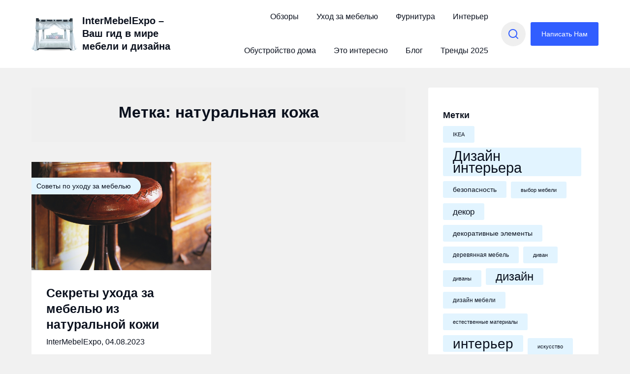

--- FILE ---
content_type: text/html; charset=UTF-8
request_url: https://intermebelexpo.ru/tag/naturalnaya-kozha/
body_size: 16851
content:
<!doctype html>
<html lang="ru-RU">

<head>
	<meta charset="UTF-8">
	<meta name="viewport" content="width=device-width, initial-scale=1">
	<link rel="profile" href="https://gmpg.org/xfn/11">
	    <style>
        #wpadminbar #wp-admin-bar-p404_free_top_button .ab-icon:before {
            content: "\f103";
            color: red;
            top: 2px;
        }
    </style>
<meta name='robots' content='index, follow, max-image-preview:large, max-snippet:-1, max-video-preview:-1' />

	<!-- This site is optimized with the Yoast SEO plugin v24.5 - https://yoast.com/wordpress/plugins/seo/ -->
	<title>Архивы натуральная кожа - InterMebelExpo - Ваш гид в мире мебели и дизайна</title>
	<link rel="canonical" href="https://intermebelexpo.ru/tag/naturalnaya-kozha/" />
	<meta property="og:locale" content="ru_RU" />
	<meta property="og:type" content="article" />
	<meta property="og:title" content="Архивы натуральная кожа - InterMebelExpo - Ваш гид в мире мебели и дизайна" />
	<meta property="og:url" content="https://intermebelexpo.ru/tag/naturalnaya-kozha/" />
	<meta property="og:site_name" content="InterMebelExpo - Ваш гид в мире мебели и дизайна" />
	<meta name="twitter:card" content="summary_large_image" />
	<script type="application/ld+json" class="yoast-schema-graph">{"@context":"https://schema.org","@graph":[{"@type":"CollectionPage","@id":"https://intermebelexpo.ru/tag/naturalnaya-kozha/","url":"https://intermebelexpo.ru/tag/naturalnaya-kozha/","name":"Архивы натуральная кожа - InterMebelExpo - Ваш гид в мире мебели и дизайна","isPartOf":{"@id":"https://intermebelexpo.ru/#website"},"primaryImageOfPage":{"@id":"https://intermebelexpo.ru/tag/naturalnaya-kozha/#primaryimage"},"image":{"@id":"https://intermebelexpo.ru/tag/naturalnaya-kozha/#primaryimage"},"thumbnailUrl":"https://intermebelexpo.ru/wp-content/uploads/2023/08/wro_188.jpg","breadcrumb":{"@id":"https://intermebelexpo.ru/tag/naturalnaya-kozha/#breadcrumb"},"inLanguage":"ru-RU"},{"@type":"ImageObject","inLanguage":"ru-RU","@id":"https://intermebelexpo.ru/tag/naturalnaya-kozha/#primaryimage","url":"https://intermebelexpo.ru/wp-content/uploads/2023/08/wro_188.jpg","contentUrl":"https://intermebelexpo.ru/wp-content/uploads/2023/08/wro_188.jpg","width":1280,"height":850,"caption":"Секреты ухода за мебелью из натуральной кожи"},{"@type":"BreadcrumbList","@id":"https://intermebelexpo.ru/tag/naturalnaya-kozha/#breadcrumb","itemListElement":[{"@type":"ListItem","position":1,"name":"Главная страница","item":"https://intermebelexpo.ru/"},{"@type":"ListItem","position":2,"name":"натуральная кожа"}]},{"@type":"WebSite","@id":"https://intermebelexpo.ru/#website","url":"https://intermebelexpo.ru/","name":"InterMebelExpo - Ваш гид в мире мебели и дизайна","description":"InterMebelexpo - это ваша единая точка доступа к экспертным советам и руководствам по выбору мебели и дизайну интерьера.","publisher":{"@id":"https://intermebelexpo.ru/#/schema/person/2af2196d6fa20e27444a60aa5c6a04e0"},"potentialAction":[{"@type":"SearchAction","target":{"@type":"EntryPoint","urlTemplate":"https://intermebelexpo.ru/?s={search_term_string}"},"query-input":{"@type":"PropertyValueSpecification","valueRequired":true,"valueName":"search_term_string"}}],"inLanguage":"ru-RU"},{"@type":["Person","Organization"],"@id":"https://intermebelexpo.ru/#/schema/person/2af2196d6fa20e27444a60aa5c6a04e0","name":"InterMebelExpo","image":{"@type":"ImageObject","inLanguage":"ru-RU","@id":"https://intermebelexpo.ru/#/schema/person/image/","url":"https://intermebelexpo.ru/wp-content/uploads/2023/07/bed-g9e9b19037_1280.png","contentUrl":"https://intermebelexpo.ru/wp-content/uploads/2023/07/bed-g9e9b19037_1280.png","width":1280,"height":935,"caption":"InterMebelExpo"},"logo":{"@id":"https://intermebelexpo.ru/#/schema/person/image/"},"sameAs":["https://intermebelexpo.ru.a110951.hostnl4.fornex.host"]}]}</script>
	<!-- / Yoast SEO plugin. -->


<style id='wp-img-auto-sizes-contain-inline-css' type='text/css'>
img:is([sizes=auto i],[sizes^="auto," i]){contain-intrinsic-size:3000px 1500px}
/*# sourceURL=wp-img-auto-sizes-contain-inline-css */
</style>
<link rel='stylesheet' id='business-chat-boxed-css' href='https://intermebelexpo.ru/wp-content/themes/business-chat/css/boxed-theme-mode.css?ver=1.0' type='text/css' media='all and (min-width: 600px)' />
<style id='wp-block-library-inline-css' type='text/css'>
:root{--wp-block-synced-color:#7a00df;--wp-block-synced-color--rgb:122,0,223;--wp-bound-block-color:var(--wp-block-synced-color);--wp-editor-canvas-background:#ddd;--wp-admin-theme-color:#007cba;--wp-admin-theme-color--rgb:0,124,186;--wp-admin-theme-color-darker-10:#006ba1;--wp-admin-theme-color-darker-10--rgb:0,107,160.5;--wp-admin-theme-color-darker-20:#005a87;--wp-admin-theme-color-darker-20--rgb:0,90,135;--wp-admin-border-width-focus:2px}@media (min-resolution:192dpi){:root{--wp-admin-border-width-focus:1.5px}}.wp-element-button{cursor:pointer}:root .has-very-light-gray-background-color{background-color:#eee}:root .has-very-dark-gray-background-color{background-color:#313131}:root .has-very-light-gray-color{color:#eee}:root .has-very-dark-gray-color{color:#313131}:root .has-vivid-green-cyan-to-vivid-cyan-blue-gradient-background{background:linear-gradient(135deg,#00d084,#0693e3)}:root .has-purple-crush-gradient-background{background:linear-gradient(135deg,#34e2e4,#4721fb 50%,#ab1dfe)}:root .has-hazy-dawn-gradient-background{background:linear-gradient(135deg,#faaca8,#dad0ec)}:root .has-subdued-olive-gradient-background{background:linear-gradient(135deg,#fafae1,#67a671)}:root .has-atomic-cream-gradient-background{background:linear-gradient(135deg,#fdd79a,#004a59)}:root .has-nightshade-gradient-background{background:linear-gradient(135deg,#330968,#31cdcf)}:root .has-midnight-gradient-background{background:linear-gradient(135deg,#020381,#2874fc)}:root{--wp--preset--font-size--normal:16px;--wp--preset--font-size--huge:42px}.has-regular-font-size{font-size:1em}.has-larger-font-size{font-size:2.625em}.has-normal-font-size{font-size:var(--wp--preset--font-size--normal)}.has-huge-font-size{font-size:var(--wp--preset--font-size--huge)}.has-text-align-center{text-align:center}.has-text-align-left{text-align:left}.has-text-align-right{text-align:right}.has-fit-text{white-space:nowrap!important}#end-resizable-editor-section{display:none}.aligncenter{clear:both}.items-justified-left{justify-content:flex-start}.items-justified-center{justify-content:center}.items-justified-right{justify-content:flex-end}.items-justified-space-between{justify-content:space-between}.screen-reader-text{border:0;clip-path:inset(50%);height:1px;margin:-1px;overflow:hidden;padding:0;position:absolute;width:1px;word-wrap:normal!important}.screen-reader-text:focus{background-color:#ddd;clip-path:none;color:#444;display:block;font-size:1em;height:auto;left:5px;line-height:normal;padding:15px 23px 14px;text-decoration:none;top:5px;width:auto;z-index:100000}html :where(.has-border-color){border-style:solid}html :where([style*=border-top-color]){border-top-style:solid}html :where([style*=border-right-color]){border-right-style:solid}html :where([style*=border-bottom-color]){border-bottom-style:solid}html :where([style*=border-left-color]){border-left-style:solid}html :where([style*=border-width]){border-style:solid}html :where([style*=border-top-width]){border-top-style:solid}html :where([style*=border-right-width]){border-right-style:solid}html :where([style*=border-bottom-width]){border-bottom-style:solid}html :where([style*=border-left-width]){border-left-style:solid}html :where(img[class*=wp-image-]){height:auto;max-width:100%}:where(figure){margin:0 0 1em}html :where(.is-position-sticky){--wp-admin--admin-bar--position-offset:var(--wp-admin--admin-bar--height,0px)}@media screen and (max-width:600px){html :where(.is-position-sticky){--wp-admin--admin-bar--position-offset:0px}}

/*# sourceURL=wp-block-library-inline-css */
</style><style id='wp-block-heading-inline-css' type='text/css'>
h1:where(.wp-block-heading).has-background,h2:where(.wp-block-heading).has-background,h3:where(.wp-block-heading).has-background,h4:where(.wp-block-heading).has-background,h5:where(.wp-block-heading).has-background,h6:where(.wp-block-heading).has-background{padding:1.25em 2.375em}h1.has-text-align-left[style*=writing-mode]:where([style*=vertical-lr]),h1.has-text-align-right[style*=writing-mode]:where([style*=vertical-rl]),h2.has-text-align-left[style*=writing-mode]:where([style*=vertical-lr]),h2.has-text-align-right[style*=writing-mode]:where([style*=vertical-rl]),h3.has-text-align-left[style*=writing-mode]:where([style*=vertical-lr]),h3.has-text-align-right[style*=writing-mode]:where([style*=vertical-rl]),h4.has-text-align-left[style*=writing-mode]:where([style*=vertical-lr]),h4.has-text-align-right[style*=writing-mode]:where([style*=vertical-rl]),h5.has-text-align-left[style*=writing-mode]:where([style*=vertical-lr]),h5.has-text-align-right[style*=writing-mode]:where([style*=vertical-rl]),h6.has-text-align-left[style*=writing-mode]:where([style*=vertical-lr]),h6.has-text-align-right[style*=writing-mode]:where([style*=vertical-rl]){rotate:180deg}
/*# sourceURL=https://intermebelexpo.ru/wp-includes/blocks/heading/style.min.css */
</style>
<style id='wp-block-latest-comments-inline-css' type='text/css'>
ol.wp-block-latest-comments{box-sizing:border-box;margin-left:0}:where(.wp-block-latest-comments:not([style*=line-height] .wp-block-latest-comments__comment)){line-height:1.1}:where(.wp-block-latest-comments:not([style*=line-height] .wp-block-latest-comments__comment-excerpt p)){line-height:1.8}.has-dates :where(.wp-block-latest-comments:not([style*=line-height])),.has-excerpts :where(.wp-block-latest-comments:not([style*=line-height])){line-height:1.5}.wp-block-latest-comments .wp-block-latest-comments{padding-left:0}.wp-block-latest-comments__comment{list-style:none;margin-bottom:1em}.has-avatars .wp-block-latest-comments__comment{list-style:none;min-height:2.25em}.has-avatars .wp-block-latest-comments__comment .wp-block-latest-comments__comment-excerpt,.has-avatars .wp-block-latest-comments__comment .wp-block-latest-comments__comment-meta{margin-left:3.25em}.wp-block-latest-comments__comment-excerpt p{font-size:.875em;margin:.36em 0 1.4em}.wp-block-latest-comments__comment-date{display:block;font-size:.75em}.wp-block-latest-comments .avatar,.wp-block-latest-comments__comment-avatar{border-radius:1.5em;display:block;float:left;height:2.5em;margin-right:.75em;width:2.5em}.wp-block-latest-comments[class*=-font-size] a,.wp-block-latest-comments[style*=font-size] a{font-size:inherit}
/*# sourceURL=https://intermebelexpo.ru/wp-includes/blocks/latest-comments/style.min.css */
</style>
<style id='wp-block-latest-posts-inline-css' type='text/css'>
.wp-block-latest-posts{box-sizing:border-box}.wp-block-latest-posts.alignleft{margin-right:2em}.wp-block-latest-posts.alignright{margin-left:2em}.wp-block-latest-posts.wp-block-latest-posts__list{list-style:none}.wp-block-latest-posts.wp-block-latest-posts__list li{clear:both;overflow-wrap:break-word}.wp-block-latest-posts.is-grid{display:flex;flex-wrap:wrap}.wp-block-latest-posts.is-grid li{margin:0 1.25em 1.25em 0;width:100%}@media (min-width:600px){.wp-block-latest-posts.columns-2 li{width:calc(50% - .625em)}.wp-block-latest-posts.columns-2 li:nth-child(2n){margin-right:0}.wp-block-latest-posts.columns-3 li{width:calc(33.33333% - .83333em)}.wp-block-latest-posts.columns-3 li:nth-child(3n){margin-right:0}.wp-block-latest-posts.columns-4 li{width:calc(25% - .9375em)}.wp-block-latest-posts.columns-4 li:nth-child(4n){margin-right:0}.wp-block-latest-posts.columns-5 li{width:calc(20% - 1em)}.wp-block-latest-posts.columns-5 li:nth-child(5n){margin-right:0}.wp-block-latest-posts.columns-6 li{width:calc(16.66667% - 1.04167em)}.wp-block-latest-posts.columns-6 li:nth-child(6n){margin-right:0}}:root :where(.wp-block-latest-posts.is-grid){padding:0}:root :where(.wp-block-latest-posts.wp-block-latest-posts__list){padding-left:0}.wp-block-latest-posts__post-author,.wp-block-latest-posts__post-date{display:block;font-size:.8125em}.wp-block-latest-posts__post-excerpt,.wp-block-latest-posts__post-full-content{margin-bottom:1em;margin-top:.5em}.wp-block-latest-posts__featured-image a{display:inline-block}.wp-block-latest-posts__featured-image img{height:auto;max-width:100%;width:auto}.wp-block-latest-posts__featured-image.alignleft{float:left;margin-right:1em}.wp-block-latest-posts__featured-image.alignright{float:right;margin-left:1em}.wp-block-latest-posts__featured-image.aligncenter{margin-bottom:1em;text-align:center}
/*# sourceURL=https://intermebelexpo.ru/wp-includes/blocks/latest-posts/style.min.css */
</style>
<style id='wp-block-search-inline-css' type='text/css'>
.wp-block-search__button{margin-left:10px;word-break:normal}.wp-block-search__button.has-icon{line-height:0}.wp-block-search__button svg{height:1.25em;min-height:24px;min-width:24px;width:1.25em;fill:currentColor;vertical-align:text-bottom}:where(.wp-block-search__button){border:1px solid #ccc;padding:6px 10px}.wp-block-search__inside-wrapper{display:flex;flex:auto;flex-wrap:nowrap;max-width:100%}.wp-block-search__label{width:100%}.wp-block-search.wp-block-search__button-only .wp-block-search__button{box-sizing:border-box;display:flex;flex-shrink:0;justify-content:center;margin-left:0;max-width:100%}.wp-block-search.wp-block-search__button-only .wp-block-search__inside-wrapper{min-width:0!important;transition-property:width}.wp-block-search.wp-block-search__button-only .wp-block-search__input{flex-basis:100%;transition-duration:.3s}.wp-block-search.wp-block-search__button-only.wp-block-search__searchfield-hidden,.wp-block-search.wp-block-search__button-only.wp-block-search__searchfield-hidden .wp-block-search__inside-wrapper{overflow:hidden}.wp-block-search.wp-block-search__button-only.wp-block-search__searchfield-hidden .wp-block-search__input{border-left-width:0!important;border-right-width:0!important;flex-basis:0;flex-grow:0;margin:0;min-width:0!important;padding-left:0!important;padding-right:0!important;width:0!important}:where(.wp-block-search__input){appearance:none;border:1px solid #949494;flex-grow:1;font-family:inherit;font-size:inherit;font-style:inherit;font-weight:inherit;letter-spacing:inherit;line-height:inherit;margin-left:0;margin-right:0;min-width:3rem;padding:8px;text-decoration:unset!important;text-transform:inherit}:where(.wp-block-search__button-inside .wp-block-search__inside-wrapper){background-color:#fff;border:1px solid #949494;box-sizing:border-box;padding:4px}:where(.wp-block-search__button-inside .wp-block-search__inside-wrapper) .wp-block-search__input{border:none;border-radius:0;padding:0 4px}:where(.wp-block-search__button-inside .wp-block-search__inside-wrapper) .wp-block-search__input:focus{outline:none}:where(.wp-block-search__button-inside .wp-block-search__inside-wrapper) :where(.wp-block-search__button){padding:4px 8px}.wp-block-search.aligncenter .wp-block-search__inside-wrapper{margin:auto}.wp-block[data-align=right] .wp-block-search.wp-block-search__button-only .wp-block-search__inside-wrapper{float:right}
/*# sourceURL=https://intermebelexpo.ru/wp-includes/blocks/search/style.min.css */
</style>
<style id='wp-block-group-inline-css' type='text/css'>
.wp-block-group{box-sizing:border-box}:where(.wp-block-group.wp-block-group-is-layout-constrained){position:relative}
/*# sourceURL=https://intermebelexpo.ru/wp-includes/blocks/group/style.min.css */
</style>
<style id='global-styles-inline-css' type='text/css'>
:root{--wp--preset--aspect-ratio--square: 1;--wp--preset--aspect-ratio--4-3: 4/3;--wp--preset--aspect-ratio--3-4: 3/4;--wp--preset--aspect-ratio--3-2: 3/2;--wp--preset--aspect-ratio--2-3: 2/3;--wp--preset--aspect-ratio--16-9: 16/9;--wp--preset--aspect-ratio--9-16: 9/16;--wp--preset--color--black: #000000;--wp--preset--color--cyan-bluish-gray: #abb8c3;--wp--preset--color--white: #ffffff;--wp--preset--color--pale-pink: #f78da7;--wp--preset--color--vivid-red: #cf2e2e;--wp--preset--color--luminous-vivid-orange: #ff6900;--wp--preset--color--luminous-vivid-amber: #fcb900;--wp--preset--color--light-green-cyan: #7bdcb5;--wp--preset--color--vivid-green-cyan: #00d084;--wp--preset--color--pale-cyan-blue: #8ed1fc;--wp--preset--color--vivid-cyan-blue: #0693e3;--wp--preset--color--vivid-purple: #9b51e0;--wp--preset--gradient--vivid-cyan-blue-to-vivid-purple: linear-gradient(135deg,rgb(6,147,227) 0%,rgb(155,81,224) 100%);--wp--preset--gradient--light-green-cyan-to-vivid-green-cyan: linear-gradient(135deg,rgb(122,220,180) 0%,rgb(0,208,130) 100%);--wp--preset--gradient--luminous-vivid-amber-to-luminous-vivid-orange: linear-gradient(135deg,rgb(252,185,0) 0%,rgb(255,105,0) 100%);--wp--preset--gradient--luminous-vivid-orange-to-vivid-red: linear-gradient(135deg,rgb(255,105,0) 0%,rgb(207,46,46) 100%);--wp--preset--gradient--very-light-gray-to-cyan-bluish-gray: linear-gradient(135deg,rgb(238,238,238) 0%,rgb(169,184,195) 100%);--wp--preset--gradient--cool-to-warm-spectrum: linear-gradient(135deg,rgb(74,234,220) 0%,rgb(151,120,209) 20%,rgb(207,42,186) 40%,rgb(238,44,130) 60%,rgb(251,105,98) 80%,rgb(254,248,76) 100%);--wp--preset--gradient--blush-light-purple: linear-gradient(135deg,rgb(255,206,236) 0%,rgb(152,150,240) 100%);--wp--preset--gradient--blush-bordeaux: linear-gradient(135deg,rgb(254,205,165) 0%,rgb(254,45,45) 50%,rgb(107,0,62) 100%);--wp--preset--gradient--luminous-dusk: linear-gradient(135deg,rgb(255,203,112) 0%,rgb(199,81,192) 50%,rgb(65,88,208) 100%);--wp--preset--gradient--pale-ocean: linear-gradient(135deg,rgb(255,245,203) 0%,rgb(182,227,212) 50%,rgb(51,167,181) 100%);--wp--preset--gradient--electric-grass: linear-gradient(135deg,rgb(202,248,128) 0%,rgb(113,206,126) 100%);--wp--preset--gradient--midnight: linear-gradient(135deg,rgb(2,3,129) 0%,rgb(40,116,252) 100%);--wp--preset--font-size--small: 13px;--wp--preset--font-size--medium: 20px;--wp--preset--font-size--large: 36px;--wp--preset--font-size--x-large: 42px;--wp--preset--spacing--20: 0.44rem;--wp--preset--spacing--30: 0.67rem;--wp--preset--spacing--40: 1rem;--wp--preset--spacing--50: 1.5rem;--wp--preset--spacing--60: 2.25rem;--wp--preset--spacing--70: 3.38rem;--wp--preset--spacing--80: 5.06rem;--wp--preset--shadow--natural: 6px 6px 9px rgba(0, 0, 0, 0.2);--wp--preset--shadow--deep: 12px 12px 50px rgba(0, 0, 0, 0.4);--wp--preset--shadow--sharp: 6px 6px 0px rgba(0, 0, 0, 0.2);--wp--preset--shadow--outlined: 6px 6px 0px -3px rgb(255, 255, 255), 6px 6px rgb(0, 0, 0);--wp--preset--shadow--crisp: 6px 6px 0px rgb(0, 0, 0);}:where(.is-layout-flex){gap: 0.5em;}:where(.is-layout-grid){gap: 0.5em;}body .is-layout-flex{display: flex;}.is-layout-flex{flex-wrap: wrap;align-items: center;}.is-layout-flex > :is(*, div){margin: 0;}body .is-layout-grid{display: grid;}.is-layout-grid > :is(*, div){margin: 0;}:where(.wp-block-columns.is-layout-flex){gap: 2em;}:where(.wp-block-columns.is-layout-grid){gap: 2em;}:where(.wp-block-post-template.is-layout-flex){gap: 1.25em;}:where(.wp-block-post-template.is-layout-grid){gap: 1.25em;}.has-black-color{color: var(--wp--preset--color--black) !important;}.has-cyan-bluish-gray-color{color: var(--wp--preset--color--cyan-bluish-gray) !important;}.has-white-color{color: var(--wp--preset--color--white) !important;}.has-pale-pink-color{color: var(--wp--preset--color--pale-pink) !important;}.has-vivid-red-color{color: var(--wp--preset--color--vivid-red) !important;}.has-luminous-vivid-orange-color{color: var(--wp--preset--color--luminous-vivid-orange) !important;}.has-luminous-vivid-amber-color{color: var(--wp--preset--color--luminous-vivid-amber) !important;}.has-light-green-cyan-color{color: var(--wp--preset--color--light-green-cyan) !important;}.has-vivid-green-cyan-color{color: var(--wp--preset--color--vivid-green-cyan) !important;}.has-pale-cyan-blue-color{color: var(--wp--preset--color--pale-cyan-blue) !important;}.has-vivid-cyan-blue-color{color: var(--wp--preset--color--vivid-cyan-blue) !important;}.has-vivid-purple-color{color: var(--wp--preset--color--vivid-purple) !important;}.has-black-background-color{background-color: var(--wp--preset--color--black) !important;}.has-cyan-bluish-gray-background-color{background-color: var(--wp--preset--color--cyan-bluish-gray) !important;}.has-white-background-color{background-color: var(--wp--preset--color--white) !important;}.has-pale-pink-background-color{background-color: var(--wp--preset--color--pale-pink) !important;}.has-vivid-red-background-color{background-color: var(--wp--preset--color--vivid-red) !important;}.has-luminous-vivid-orange-background-color{background-color: var(--wp--preset--color--luminous-vivid-orange) !important;}.has-luminous-vivid-amber-background-color{background-color: var(--wp--preset--color--luminous-vivid-amber) !important;}.has-light-green-cyan-background-color{background-color: var(--wp--preset--color--light-green-cyan) !important;}.has-vivid-green-cyan-background-color{background-color: var(--wp--preset--color--vivid-green-cyan) !important;}.has-pale-cyan-blue-background-color{background-color: var(--wp--preset--color--pale-cyan-blue) !important;}.has-vivid-cyan-blue-background-color{background-color: var(--wp--preset--color--vivid-cyan-blue) !important;}.has-vivid-purple-background-color{background-color: var(--wp--preset--color--vivid-purple) !important;}.has-black-border-color{border-color: var(--wp--preset--color--black) !important;}.has-cyan-bluish-gray-border-color{border-color: var(--wp--preset--color--cyan-bluish-gray) !important;}.has-white-border-color{border-color: var(--wp--preset--color--white) !important;}.has-pale-pink-border-color{border-color: var(--wp--preset--color--pale-pink) !important;}.has-vivid-red-border-color{border-color: var(--wp--preset--color--vivid-red) !important;}.has-luminous-vivid-orange-border-color{border-color: var(--wp--preset--color--luminous-vivid-orange) !important;}.has-luminous-vivid-amber-border-color{border-color: var(--wp--preset--color--luminous-vivid-amber) !important;}.has-light-green-cyan-border-color{border-color: var(--wp--preset--color--light-green-cyan) !important;}.has-vivid-green-cyan-border-color{border-color: var(--wp--preset--color--vivid-green-cyan) !important;}.has-pale-cyan-blue-border-color{border-color: var(--wp--preset--color--pale-cyan-blue) !important;}.has-vivid-cyan-blue-border-color{border-color: var(--wp--preset--color--vivid-cyan-blue) !important;}.has-vivid-purple-border-color{border-color: var(--wp--preset--color--vivid-purple) !important;}.has-vivid-cyan-blue-to-vivid-purple-gradient-background{background: var(--wp--preset--gradient--vivid-cyan-blue-to-vivid-purple) !important;}.has-light-green-cyan-to-vivid-green-cyan-gradient-background{background: var(--wp--preset--gradient--light-green-cyan-to-vivid-green-cyan) !important;}.has-luminous-vivid-amber-to-luminous-vivid-orange-gradient-background{background: var(--wp--preset--gradient--luminous-vivid-amber-to-luminous-vivid-orange) !important;}.has-luminous-vivid-orange-to-vivid-red-gradient-background{background: var(--wp--preset--gradient--luminous-vivid-orange-to-vivid-red) !important;}.has-very-light-gray-to-cyan-bluish-gray-gradient-background{background: var(--wp--preset--gradient--very-light-gray-to-cyan-bluish-gray) !important;}.has-cool-to-warm-spectrum-gradient-background{background: var(--wp--preset--gradient--cool-to-warm-spectrum) !important;}.has-blush-light-purple-gradient-background{background: var(--wp--preset--gradient--blush-light-purple) !important;}.has-blush-bordeaux-gradient-background{background: var(--wp--preset--gradient--blush-bordeaux) !important;}.has-luminous-dusk-gradient-background{background: var(--wp--preset--gradient--luminous-dusk) !important;}.has-pale-ocean-gradient-background{background: var(--wp--preset--gradient--pale-ocean) !important;}.has-electric-grass-gradient-background{background: var(--wp--preset--gradient--electric-grass) !important;}.has-midnight-gradient-background{background: var(--wp--preset--gradient--midnight) !important;}.has-small-font-size{font-size: var(--wp--preset--font-size--small) !important;}.has-medium-font-size{font-size: var(--wp--preset--font-size--medium) !important;}.has-large-font-size{font-size: var(--wp--preset--font-size--large) !important;}.has-x-large-font-size{font-size: var(--wp--preset--font-size--x-large) !important;}
/*# sourceURL=global-styles-inline-css */
</style>

<style id='classic-theme-styles-inline-css' type='text/css'>
/*! This file is auto-generated */
.wp-block-button__link{color:#fff;background-color:#32373c;border-radius:9999px;box-shadow:none;text-decoration:none;padding:calc(.667em + 2px) calc(1.333em + 2px);font-size:1.125em}.wp-block-file__button{background:#32373c;color:#fff;text-decoration:none}
/*# sourceURL=/wp-includes/css/classic-themes.min.css */
</style>
<link rel='stylesheet' id='ez-toc-css' href='https://intermebelexpo.ru/wp-content/plugins/easy-table-of-contents/assets/css/screen.min.css?ver=2.0.72' type='text/css' media='all' />
<style id='ez-toc-inline-css' type='text/css'>
div#ez-toc-container .ez-toc-title {font-size: 120%;}div#ez-toc-container .ez-toc-title {font-weight: 500;}div#ez-toc-container ul li {font-size: 95%;}div#ez-toc-container ul li {font-weight: 500;}div#ez-toc-container nav ul ul li {font-size: 90%;}
.ez-toc-container-direction {direction: ltr;}.ez-toc-counter ul{counter-reset: item ;}.ez-toc-counter nav ul li a::before {content: counters(item, '.', decimal) '. ';display: inline-block;counter-increment: item;flex-grow: 0;flex-shrink: 0;margin-right: .2em; float: left; }.ez-toc-widget-direction {direction: ltr;}.ez-toc-widget-container ul{counter-reset: item ;}.ez-toc-widget-container nav ul li a::before {content: counters(item, '.', decimal) '. ';display: inline-block;counter-increment: item;flex-grow: 0;flex-shrink: 0;margin-right: .2em; float: left; }
/*# sourceURL=ez-toc-inline-css */
</style>
<link rel='stylesheet' id='writers-edge-parent-style-css' href='https://intermebelexpo.ru/wp-content/themes/business-chat/style.css?ver=140c9a969e03ac86b85308e643027a8f' type='text/css' media='all' />
<link rel='stylesheet' id='writers-edge-fonts-css' href='https://intermebelexpo.ru/wp-content/fonts/3a4821030be875b01090370f3f0d77c6.css?ver=1.0' type='text/css' media='all' />
<link rel='stylesheet' id='business-chat-font-awesome-css' href='https://intermebelexpo.ru/wp-content/themes/business-chat/css/font-awesome.min.css?ver=140c9a969e03ac86b85308e643027a8f' type='text/css' media='all' />
<link rel='stylesheet' id='business-chat-style-css' href='https://intermebelexpo.ru/wp-content/themes/writers-edge/style.css?ver=140c9a969e03ac86b85308e643027a8f' type='text/css' media='all' />
<link rel='stylesheet' id='business-chat-fonts-css' href='https://intermebelexpo.ru/wp-content/fonts/0fedd3153790428f2efbf505365d44c2.css?ver=1.0' type='text/css' media='all' />
<script type="text/javascript" src="https://intermebelexpo.ru/wp-includes/js/jquery/jquery.min.js?ver=3.7.1" id="jquery-core-js"></script>
<script type="text/javascript" src="https://intermebelexpo.ru/wp-includes/js/jquery/jquery-migrate.min.js?ver=3.4.1" id="jquery-migrate-js"></script>
<script type="text/javascript" src="https://intermebelexpo.ru/wp-content/themes/business-chat/js/lib/colcade.js?ver=1.0" id="business-chat-colcade-masonry-js"></script>
<script type="text/javascript" src="https://intermebelexpo.ru/wp-content/plugins/wp-yandex-metrika/assets/YmEc.min.js?ver=1.2.1" id="wp-yandex-metrika_YmEc-js"></script>
<script type="text/javascript" id="wp-yandex-metrika_YmEc-js-after">
/* <![CDATA[ */
window.tmpwpym={datalayername:'DataLayer',counters:JSON.parse('[{"number":"94528865","webvisor":0}]'),targets:JSON.parse('[]')};
//# sourceURL=wp-yandex-metrika_YmEc-js-after
/* ]]> */
</script>
<script type="text/javascript" src="https://intermebelexpo.ru/wp-content/plugins/wp-yandex-metrika/assets/frontend.min.js?ver=1.2.1" id="wp-yandex-metrika_frontend-js"></script>
<meta name="verification" content="f612c7d25f5690ad41496fcfdbf8d1" />		<style type="text/css">
						/** If button or search enabled */

			@media screen and (min-width: 1024px) {
				.wc-nav-content {
					display: -webkit-box;
					display: -ms-flexbox;
					display: flex;
					-webkit-box-pack: center;
					-ms-flex-pack: center;
					justify-content: center;
				}
			}

			.logo-container {
				max-width: 25%;
			}

			.center-main-menu {
				max-width: 75%;
			}

			.header-content-button-container {
				display: -webkit-box;
				display: -ms-flexbox;
				display: flex;
				-webkit-box-align: center;
				-ms-flex-align: center;
				align-items: center;
				margin-left: 10px;
			}

			.header-content-button-container a {
				padding: 12px 22px;
				white-space: nowrap;
				-webkit-box-ordinal-group: 4;
				-ms-flex-order: 3;
				order: 3;
				margin-left: 10px;
			}

			.navigation-layout-search-bar-wrapper {
				position: relative;
			}

			.header-content-button-container .navigation-layout-search-button {
				-webkit-box-align: center;
				-ms-flex-align: center;
				align-items: center;
				border-radius: 50%;
				display: -webkit-box;
				display: -ms-flexbox;
				display: flex;
				height: 50px;
				width: 50px;
				padding: 15px;
				-webkit-box-pack: center;
				-ms-flex-pack: center;
				justify-content: center;
				text-decoration: none;
				-webkit-transition: color .15s linear, background-color .15s linear, -webkit-box-shadow .15s linear, -webkit-transform .15s linear;
				transition: color .15s linear, background-color .15s linear, -webkit-box-shadow .15s linear, -webkit-transform .15s linear;
				-o-transition: color .15s linear, background-color .15s linear, box-shadow .15s linear, transform .15s linear;
				transition: color .15s linear, background-color .15s linear, box-shadow .15s linear, transform .15s linear;
				transition: color .15s linear, background-color .15s linear, box-shadow .15s linear, transform .15s linear, -webkit-box-shadow .15s linear, -webkit-transform .15s linear;
				background: var(--business-chat-light-2);
			}

			.header-content-button-container .navigation-layout-search-button svg {
				width: 100%;
				height: 100%;
			}

			.header-content-button-container .navigation-layout-search-button svg g {
				fill: var(--business-chat-primary);
			}


			.navigation-layout-search-bar-wrapper .navigation-layout-search-bar-input {
				position: absolute;
				right: 100%;
				height: 100%;
				-webkit-transition: visibility 0.1s, opacity 0.1s linear;
				-o-transition: visibility 0.1s, opacity 0.1s linear;
				transition: visibility 0.1s, opacity 0.1s linear;
				visibility: hidden;
				border: 2px solid var(--business-chat-primary);
				opacity: 0;

			}

			.navigation-layout-search-bar-wrapper .navigation-layout-search-bar-input.spbnl-search-bar-active {
				visibility: visible;
				opacity: 1;
			}

			@media screen and (max-width: 1023px) {
				.top-nav-wrapper .content-wrap .header-content-container {
					display: block;
				}

				.header-content-button-container {
					width: 100%;
					-ms-flex-wrap: wrap;
					flex-wrap: wrap;
					margin: 0 0 20px;
					display: -webkit-inline-box;
					display: -ms-inline-flexbox;
					display: inline-flex;
				}

				.header-content-button-container a {
					margin-left: 0px;
					margin-top: 20px;
				}

				.header-content-button-container form {
					display: none;
				}

				.center-main-menu {
					max-width: 100%;
				}
			}


			/** */
			
			/**  */
			.custom-logo-link img {
				width: auto;
				max-height: 200px;
			}

			.add-blog-to-sidebar .all-blog-articles .blogposts-list {
				width: 100%;
				max-width: 100%;
			}

			.all-blog-articles article h2.entry-title {
				font-size: var(--font-secondary-large);
			}

			.business-chat-colcade-column {
				-webkit-box-flex: 1;
				-webkit-flex-grow: 1;
				-ms-flex-positive: 1;
				flex-grow: 1;
				margin-right: 2%;
			}

			.business-chat-colcade-column.business-chat-colcade-last {
				margin-right: 0;
			}

			.business-chat-colcade-column {
				max-width: 48%;
			}


			.all-blog-articles article h2.entry-title {
				font-size: var(--font-secondary-extra);
			}

			@media (max-width: 700px) {
				.all-blog-articles article h2.entry-title {
					font-size: var(--font-secondary-large);
				}
			}

			@media screen and (max-width: 800px) {
				.business-chat-colcade-column {
					max-width: 100%;
					margin-right: 0;
				}

				.business-chat-colcade-column:not(.business-chat-colcade-first) {
					display: none !important;
				}

				.business-chat-colcade-column.business-chat-colcade-first {
					display: block !important;
				}
			}

			.blogposts-list .featured-thumbnail {
				height: 220px;
				background-size: cover;
				background-position: center;
			}

			.related-posts-posts .blogposts-list .featured-thumbnail {
				height: 220px;
			}

			.featured-thumbnail-cropped {
				height: 320px;
			}

			@media screen and (max-width: 1024px) {
				.featured-thumbnail-cropped {
					height: 300px;
				}
			}

			
			/** COLOR SCHEME & LAYOUT VARIABLES **/
			:root {
				--business-chat-logo-height: 200px;			}

			/**  **/
		</style>

        <!-- Yandex.Metrica counter -->
        <script type="text/javascript">
            (function (m, e, t, r, i, k, a) {
                m[i] = m[i] || function () {
                    (m[i].a = m[i].a || []).push(arguments)
                };
                m[i].l = 1 * new Date();
                k = e.createElement(t), a = e.getElementsByTagName(t)[0], k.async = 1, k.src = r, a.parentNode.insertBefore(k, a)
            })

            (window, document, "script", "https://mc.yandex.ru/metrika/tag.js", "ym");

            ym("94528865", "init", {
                clickmap: true,
                trackLinks: true,
                accurateTrackBounce: true,
                webvisor: false,
                ecommerce: "DataLayer",
                params: {
                    __ym: {
                        "ymCmsPlugin": {
                            "cms": "wordpress",
                            "cmsVersion":"6.9",
                            "pluginVersion": "1.2.1",
                            "ymCmsRip": "1798860650"
                        }
                    }
                }
            });
        </script>
        <!-- /Yandex.Metrica counter -->
        <link rel="icon" href="https://intermebelexpo.ru/wp-content/uploads/2023/07/cropped-night-table-gf6c7eb644_1280-32x32.png" sizes="32x32" />
<link rel="icon" href="https://intermebelexpo.ru/wp-content/uploads/2023/07/cropped-night-table-gf6c7eb644_1280-192x192.png" sizes="192x192" />
<link rel="apple-touch-icon" href="https://intermebelexpo.ru/wp-content/uploads/2023/07/cropped-night-table-gf6c7eb644_1280-180x180.png" />
<meta name="msapplication-TileImage" content="https://intermebelexpo.ru/wp-content/uploads/2023/07/cropped-night-table-gf6c7eb644_1280-270x270.png" />
</head>

<body data-rsssl=1 class="archive tag tag-naturalnaya-kozha tag-635 wp-custom-logo wp-theme-business-chat wp-child-theme-writers-edge hfeed masthead-fixed">
		<a class="skip-link screen-reader-text" href="#content">Skip to content</a>

	<header id="masthead" class="sheader site-header clearfix">
		        <nav id="primary-site-navigation" class="primary-menu main-navigation clearfix">
                    <a href="#" class="nav-pull smenu-hide toggle-mobile-menu menu-toggle" aria-expanded="false">
                            <img src="https://intermebelexpo.ru/wp-content/uploads/2023/07/bed-g9e9b19037_1280.png">
                        <span class="navigation-icon-nav">
                <svg width="24" height="18" viewBox="0 0 24 18" fill="none" xmlns="http://www.w3.org/2000/svg">
                    <path d="M1.33301 1H22.6663" stroke="#2D2D2D" stroke-width="2" stroke-linecap="round" stroke-linejoin="round" />
                    <path d="M1.33301 9H22.6663" stroke="#2D2D2D" stroke-width="2" stroke-linecap="round" stroke-linejoin="round" />
                    <path d="M1.33301 17H22.6663" stroke="#2D2D2D" stroke-width="2" stroke-linecap="round" stroke-linejoin="round" />
                </svg>
            </span>
        </a>
            <div class="top-nav-wrapper">
                <div class="content-wrap">
                    <div class="header-content-container">
                        <div class="logo-container">
                                                            <div class="logo-container-img-wrapper">
                                
                                                                    <a href="https://intermebelexpo.ru/" class="custom-logo-link" rel="home"><img width="1280" height="935" src="https://intermebelexpo.ru/wp-content/uploads/2023/07/bed-g9e9b19037_1280.png" class="custom-logo" alt="InterMebelExpo &#8211; Ваш гид в мире мебели и дизайна" decoding="async" fetchpriority="high" srcset="https://intermebelexpo.ru/wp-content/uploads/2023/07/bed-g9e9b19037_1280.png 1280w, https://intermebelexpo.ru/wp-content/uploads/2023/07/bed-g9e9b19037_1280-300x219.png 300w, https://intermebelexpo.ru/wp-content/uploads/2023/07/bed-g9e9b19037_1280-1024x748.png 1024w, https://intermebelexpo.ru/wp-content/uploads/2023/07/bed-g9e9b19037_1280-768x561.png 768w, https://intermebelexpo.ru/wp-content/uploads/2023/07/bed-g9e9b19037_1280-850x621.png 850w" sizes="(max-width: 1280px) 100vw, 1280px" /></a>                                

                                                                    <div class="logo-container-img-wrapper-text">
                                    
                                    <a class="logofont site-title" href="https://intermebelexpo.ru/" rel="home">InterMebelExpo &#8211; Ваш гид в мире мебели и дизайна</a>
                                                                        
                                                                        </div>
                                </div>
                                                    </div>

                                <div class="center-main-menu">
                            <div class="menu-main-container"><ul id="primary-menu" class="pmenu"><li id="menu-item-92" class="menu-item menu-item-type-taxonomy menu-item-object-category menu-item-92"><a href="https://intermebelexpo.ru/obzory/">Обзоры</a></li>
<li id="menu-item-87" class="menu-item menu-item-type-taxonomy menu-item-object-category menu-item-87"><a href="https://intermebelexpo.ru/sovety-po-ukhodu-za-mebelyu/">Уход за мебелью</a></li>
<li id="menu-item-89" class="menu-item menu-item-type-taxonomy menu-item-object-category menu-item-89"><a href="https://intermebelexpo.ru/furnitura/">Фурнитура</a></li>
<li id="menu-item-90" class="menu-item menu-item-type-taxonomy menu-item-object-category menu-item-90"><a href="https://intermebelexpo.ru/dizajn-interera/">Интерьер</a></li>
<li id="menu-item-88" class="menu-item menu-item-type-taxonomy menu-item-object-category menu-item-88"><a href="https://intermebelexpo.ru/sovety-po-obustrojstvu-doma/">Обустройство дома</a></li>
<li id="menu-item-86" class="menu-item menu-item-type-taxonomy menu-item-object-category menu-item-86"><a href="https://intermebelexpo.ru/ehto-interesno/">Это интересно</a></li>
<li id="menu-item-91" class="menu-item menu-item-type-taxonomy menu-item-object-category menu-item-91"><a href="https://intermebelexpo.ru/blog/">Блог</a></li>
<li id="menu-item-996" class="menu-item menu-item-type-taxonomy menu-item-object-category menu-item-996"><a href="https://intermebelexpo.ru/trendy-2025/">Тренды 2025</a></li>
</ul></div>                                        </div>
                                                    <div class="header-content-button-container">
                                                                    <a href="mailto:info@intermebelexpo.ru" target="_blank" >Написать Нам</a>
                                
                                                                    <form role="search" method="get" action="https://intermebelexpo.ru/" class="navigation-layout-search-bar-wrapper">
                                        <input type="search" placeholder="Search" class="navigation-layout-search-bar-input" value="" name="s" required>
                                        <button class="navigation-layout-search-button" type="button">
                                            <svg xmlns="http://www.w3.org/2000/svg" xmlns:xlink="http://www.w3.org/1999/xlink" viewBox="0 0 48 48" version="1.1">
                                                <g stroke="none" stroke-width="1" fill="none">
                                                    <g>
                                                        <path d="M38.4765585,35.0824459 L47.2970563,43.9029437 C48.2343146,44.840202 48.2343146,46.359798 47.2970563,47.2970563 C46.359798,48.2343146 44.840202,48.2343146 43.9029437,47.2970563 L35.0824459,38.4765585 C31.3872359,41.4324651 26.7000329,43.2 21.6,43.2 C9.6706494,43.2 0,33.5293506 0,21.6 C0,9.6706494 9.6706494,0 21.6,0 C33.5293506,0 43.2,9.6706494 43.2,21.6 C43.2,26.7000329 41.4324651,31.3872359 38.4765585,35.0824459 Z M33.6993263,33.2553386 C36.6100235,30.2344677 38.4,26.1262696 38.4,21.6 C38.4,12.3216162 30.8783838,4.8 21.6,4.8 C12.3216162,4.8 4.8,12.3216162 4.8,21.6 C4.8,30.8783838 12.3216162,38.4 21.6,38.4 C26.1262696,38.4 30.2344677,36.6100235 33.2553386,33.6993263 C33.3185,33.6171808 33.3877017,33.5381858 33.4629437,33.4629437 C33.5381858,33.3877017 33.6171808,33.3185 33.6993263,33.2553386 Z" />
                                                    </g>
                                                </g>
                                            </svg>
                                        </button>
                                    </form>
                                                            </div>
                                            </div>
                </div>
        </nav>
		<div class="super-menu clearfix menu-offconvas-mobile-only">
			<div class="super-menu-inner">
				<div class="header-content-container">
					<div class="mob-logo-wrap">
													<div class="logo-container-img-wrapper">
																						<a href="https://intermebelexpo.ru/" class="custom-logo-link" rel="home"><img width="1280" height="935" src="https://intermebelexpo.ru/wp-content/uploads/2023/07/bed-g9e9b19037_1280.png" class="custom-logo" alt="InterMebelExpo &#8211; Ваш гид в мире мебели и дизайна" decoding="async" srcset="https://intermebelexpo.ru/wp-content/uploads/2023/07/bed-g9e9b19037_1280.png 1280w, https://intermebelexpo.ru/wp-content/uploads/2023/07/bed-g9e9b19037_1280-300x219.png 300w, https://intermebelexpo.ru/wp-content/uploads/2023/07/bed-g9e9b19037_1280-1024x748.png 1024w, https://intermebelexpo.ru/wp-content/uploads/2023/07/bed-g9e9b19037_1280-768x561.png 768w, https://intermebelexpo.ru/wp-content/uploads/2023/07/bed-g9e9b19037_1280-850x621.png 850w" sizes="(max-width: 1280px) 100vw, 1280px" /></a>																						<div class="logo-container-img-wrapper-text">
								
								<a class="logofont site-title" href="https://intermebelexpo.ru/" rel="home">InterMebelExpo &#8211; Ваш гид в мире мебели и дизайна</a>
																
																</div>
							</div>
											</div>


											<a href="#" class="nav-pull toggle-mobile-menu menu-toggle" aria-expanded="false">
							<span class="navigation-icon">
								<svg width="24" height="18" viewBox="0 0 24 18" fill="none" xmlns="http://www.w3.org/2000/svg">
									<path d="M1.33301 1H22.6663" stroke="#2D2D2D" stroke-width="2" stroke-linecap="round" stroke-linejoin="round" />
									<path d="M1.33301 9H22.6663" stroke="#2D2D2D" stroke-width="2" stroke-linecap="round" stroke-linejoin="round" />
									<path d="M1.33301 17H22.6663" stroke="#2D2D2D" stroke-width="2" stroke-linecap="round" stroke-linejoin="round" />
								</svg>
							</span>
						</a>
									</div>
			</div>
		</div>
	</header>

	
	<div class="content-wrap">


		<!-- Upper widgets -->
				<!-- / Upper widgets -->


	</div>


	<div id="content" class="site-content clearfix">  <div class="content-wrap">
        <div id="primary" class="featured-content content-area  add-blog-to-sidebar">
            <main id="main">
                                    <header class="page-header search-results-header-wrapper">
                        <h1 class="page-title">Метка: <span>натуральная кожа</span></h1>                    </header><!-- .page-header -->
                    <div class="site-main all-blog-articles">
                        <div class="business-chat-colcade-column business-chat-colcade-first"></div><div class="business-chat-colcade-column business-chat-colcade-last"></div>                    
<article id="post-569" class="posts-entry fbox blogposts-list post-569 post type-post status-publish format-standard has-post-thumbnail hentry category-sovety-po-ukhodu-za-mebelyu tag-zashhita tag-mebel tag-naturalnaya-kozha tag-obnovlenie tag-ochishhenie tag-professionalnaya-chistka tag-uvlazhnenie tag-uhod">
			<div class="featured-img-box">
			<a href="https://intermebelexpo.ru/sekrety-uhoda-za-mebelyu-iz-naturalnoj-kozhi/" class="featured-thumbnail" rel="bookmark" style="background-image: url(https://intermebelexpo.ru/wp-content/uploads/2023/08/wro_188.jpg)">
													<span class="featured-img-category">
						Советы по уходу за мебелью					</span>
											</a>
								<div class="content-wrapper">
				<header class="entry-header">
					<h2 class="entry-title"><a href="https://intermebelexpo.ru/sekrety-uhoda-za-mebelyu-iz-naturalnoj-kozhi/" rel="bookmark">Секреты ухода за мебелью из натуральной кожи</a></h2>											<div class="entry-meta">
							<div class="blog-data-wrapper">
								<div class='post-meta-inner-wrapper'>
																												<span class="post-author-data">
											InterMebelExpo, 																				<span class="posted-on"><a href="https://intermebelexpo.ru/sekrety-uhoda-za-mebelyu-iz-naturalnoj-kozhi/" rel="bookmark"><time class="entry-date published" datetime="2023-08-04T15:54:52+03:00">04.08.2023</time><time class="updated" datetime="2023-10-19T16:13:07+03:00">19.10.2023</time></a></span>																				</span>
																	</div>
							</div>
						</div><!-- .entry-meta -->
									</header><!-- .entry-header -->

				<div class="entry-content">
					<p>Мебель из натуральной кожи является не только символом роскоши, но и прочностью. Однако для того чтобы она всегда выглядела безупречно и радовала вас своим внешним видом, требуется правильный уход. Вот несколько секретов, которые помогут сохранить вашу кожаную мебель в отличном состоянии на долгие годы. Регулярное очищение Первый и самый важный&#8230;</p>
					
				</div>
									<a class="read-story" href="https://intermebelexpo.ru/sekrety-uhoda-za-mebelyu-iz-naturalnoj-kozhi/">
						Continue Reading					</a>
							</div>

			</div>

</article><!-- #post-569 --><div class="text-center pag-wrapper"></div>                    </div>
            </main><!-- #main -->
        </div><!-- #primary -->

                    
<aside id="secondary" class="featured-sidebar blog-sidebar-wrapper widget-area">
    <section id="tag_cloud-2" class="widget widget_tag_cloud"><div class="sidebar-headline-wrapper"><div class="sidebarlines-wrapper"><div class="widget-title-lines"></div></div><h3 class="widget-title">Метки</h3></div><div class="tagcloud"><a href="https://intermebelexpo.ru/tag/ikea/" class="tag-cloud-link tag-link-38 tag-link-position-1" style="font-size: 8pt;" aria-label="IKEA (4 элемента)">IKEA</a>
<a href="https://intermebelexpo.ru/tag/dizajn-interera/" class="tag-cloud-link tag-link-17 tag-link-position-2" style="font-size: 22pt;" aria-label="Дизайн интерьера (35 элементов)">Дизайн интерьера</a>
<a href="https://intermebelexpo.ru/tag/bezopasnost/" class="tag-cloud-link tag-link-138 tag-link-position-3" style="font-size: 10.441860465116pt;" aria-label="безопасность (6 элементов)">безопасность</a>
<a href="https://intermebelexpo.ru/tag/vybor-mebeli/" class="tag-cloud-link tag-link-121 tag-link-position-4" style="font-size: 8pt;" aria-label="выбор мебели (4 элемента)">выбор мебели</a>
<a href="https://intermebelexpo.ru/tag/dekor/" class="tag-cloud-link tag-link-87 tag-link-position-5" style="font-size: 12.883720930233pt;" aria-label="декор (9 элементов)">декор</a>
<a href="https://intermebelexpo.ru/tag/dekorativnye-elementy/" class="tag-cloud-link tag-link-36 tag-link-position-6" style="font-size: 10.441860465116pt;" aria-label="декоративные элементы (6 элементов)">декоративные элементы</a>
<a href="https://intermebelexpo.ru/tag/derevyannaya-mebel/" class="tag-cloud-link tag-link-67 tag-link-position-7" style="font-size: 9.3023255813953pt;" aria-label="деревянная мебель (5 элементов)">деревянная мебель</a>
<a href="https://intermebelexpo.ru/tag/divan/" class="tag-cloud-link tag-link-119 tag-link-position-8" style="font-size: 8pt;" aria-label="диван (4 элемента)">диван</a>
<a href="https://intermebelexpo.ru/tag/divany/" class="tag-cloud-link tag-link-304 tag-link-position-9" style="font-size: 8pt;" aria-label="диваны (4 элемента)">диваны</a>
<a href="https://intermebelexpo.ru/tag/dizajn/" class="tag-cloud-link tag-link-224 tag-link-position-10" style="font-size: 17.767441860465pt;" aria-label="дизайн (19 элементов)">дизайн</a>
<a href="https://intermebelexpo.ru/tag/dizajn-mebeli/" class="tag-cloud-link tag-link-220 tag-link-position-11" style="font-size: 9.3023255813953pt;" aria-label="дизайн мебели (5 элементов)">дизайн мебели</a>
<a href="https://intermebelexpo.ru/tag/estestvennye-materialy/" class="tag-cloud-link tag-link-27 tag-link-position-12" style="font-size: 8pt;" aria-label="естественные материалы (4 элемента)">естественные материалы</a>
<a href="https://intermebelexpo.ru/tag/interer/" class="tag-cloud-link tag-link-22 tag-link-position-13" style="font-size: 21.186046511628pt;" aria-label="интерьер (31 элемент)">интерьер</a>
<a href="https://intermebelexpo.ru/tag/iskusstvo/" class="tag-cloud-link tag-link-272 tag-link-position-14" style="font-size: 8pt;" aria-label="искусство (4 элемента)">искусство</a>
<a href="https://intermebelexpo.ru/tag/kachestvo/" class="tag-cloud-link tag-link-123 tag-link-position-15" style="font-size: 9.3023255813953pt;" aria-label="качество (5 элементов)">качество</a>
<a href="https://intermebelexpo.ru/tag/komfort/" class="tag-cloud-link tag-link-52 tag-link-position-16" style="font-size: 17.116279069767pt;" aria-label="комфорт (17 элементов)">комфорт</a>
<a href="https://intermebelexpo.ru/tag/materialy/" class="tag-cloud-link tag-link-122 tag-link-position-17" style="font-size: 8pt;" aria-label="материалы (4 элемента)">материалы</a>
<a href="https://intermebelexpo.ru/tag/mebel/" class="tag-cloud-link tag-link-23 tag-link-position-18" style="font-size: 21.674418604651pt;" aria-label="мебель (34 элемента)">мебель</a>
<a href="https://intermebelexpo.ru/tag/minimalizm/" class="tag-cloud-link tag-link-26 tag-link-position-19" style="font-size: 14.674418604651pt;" aria-label="минимализм (12 элементов)">минимализм</a>
<a href="https://intermebelexpo.ru/tag/mnogofunkczionalnaya-mebel/" class="tag-cloud-link tag-link-60 tag-link-position-20" style="font-size: 8pt;" aria-label="многофункциональная мебель (4 элемента)">многофункциональная мебель</a>
<a href="https://intermebelexpo.ru/tag/naturalnye-materialy/" class="tag-cloud-link tag-link-34 tag-link-position-21" style="font-size: 9.3023255813953pt;" aria-label="натуральные материалы (5 элементов)">натуральные материалы</a>
<a href="https://intermebelexpo.ru/tag/obzor-produktov/" class="tag-cloud-link tag-link-493 tag-link-position-22" style="font-size: 15.813953488372pt;" aria-label="обзор продуктов (14 элементов)">обзор продуктов</a>
<a href="https://intermebelexpo.ru/tag/organizacziya-prostranstva/" class="tag-cloud-link tag-link-58 tag-link-position-23" style="font-size: 8pt;" aria-label="организация пространства (4 элемента)">организация пространства</a>
<a href="https://intermebelexpo.ru/tag/osveshhenie/" class="tag-cloud-link tag-link-107 tag-link-position-24" style="font-size: 14.674418604651pt;" aria-label="освещение (12 элементов)">освещение</a>
<a href="https://intermebelexpo.ru/tag/ochistka/" class="tag-cloud-link tag-link-642 tag-link-position-25" style="font-size: 8pt;" aria-label="очистка (4 элемента)">очистка</a>
<a href="https://intermebelexpo.ru/tag/podushki/" class="tag-cloud-link tag-link-151 tag-link-position-26" style="font-size: 8pt;" aria-label="подушки (4 элемента)">подушки</a>
<a href="https://intermebelexpo.ru/tag/prirodnye-materialy/" class="tag-cloud-link tag-link-158 tag-link-position-27" style="font-size: 8pt;" aria-label="природные материалы (4 элемента)">природные материалы</a>
<a href="https://intermebelexpo.ru/tag/razmery/" class="tag-cloud-link tag-link-115 tag-link-position-28" style="font-size: 8pt;" aria-label="размеры (4 элемента)">размеры</a>
<a href="https://intermebelexpo.ru/tag/rasteniya/" class="tag-cloud-link tag-link-231 tag-link-position-29" style="font-size: 8pt;" aria-label="растения (4 элемента)">растения</a>
<a href="https://intermebelexpo.ru/tag/svetilniki/" class="tag-cloud-link tag-link-172 tag-link-position-30" style="font-size: 8pt;" aria-label="светильники (4 элемента)">светильники</a>
<a href="https://intermebelexpo.ru/tag/sovremennyj-dizajn/" class="tag-cloud-link tag-link-21 tag-link-position-31" style="font-size: 8pt;" aria-label="современный дизайн (4 элемента)">современный дизайн</a>
<a href="https://intermebelexpo.ru/tag/stil/" class="tag-cloud-link tag-link-112 tag-link-position-32" style="font-size: 15.813953488372pt;" aria-label="стиль (14 элементов)">стиль</a>
<a href="https://intermebelexpo.ru/tag/stil-interera/" class="tag-cloud-link tag-link-133 tag-link-position-33" style="font-size: 10.441860465116pt;" aria-label="стиль интерьера (6 элементов)">стиль интерьера</a>
<a href="https://intermebelexpo.ru/tag/tekstil/" class="tag-cloud-link tag-link-152 tag-link-position-34" style="font-size: 12.06976744186pt;" aria-label="текстиль (8 элементов)">текстиль</a>
<a href="https://intermebelexpo.ru/tag/tekstury/" class="tag-cloud-link tag-link-93 tag-link-position-35" style="font-size: 8pt;" aria-label="текстуры (4 элемента)">текстуры</a>
<a href="https://intermebelexpo.ru/tag/tehnologii/" class="tag-cloud-link tag-link-28 tag-link-position-36" style="font-size: 8pt;" aria-label="технологии (4 элемента)">технологии</a>
<a href="https://intermebelexpo.ru/tag/udobstvo/" class="tag-cloud-link tag-link-334 tag-link-position-37" style="font-size: 8pt;" aria-label="удобство (4 элемента)">удобство</a>
<a href="https://intermebelexpo.ru/tag/ustojchivost/" class="tag-cloud-link tag-link-164 tag-link-position-38" style="font-size: 8pt;" aria-label="устойчивость (4 элемента)">устойчивость</a>
<a href="https://intermebelexpo.ru/tag/uhod/" class="tag-cloud-link tag-link-557 tag-link-position-39" style="font-size: 12.06976744186pt;" aria-label="уход (8 элементов)">уход</a>
<a href="https://intermebelexpo.ru/tag/uhod-za-mebelyu/" class="tag-cloud-link tag-link-66 tag-link-position-40" style="font-size: 14.186046511628pt;" aria-label="уход за мебелью (11 элементов)">уход за мебелью</a>
<a href="https://intermebelexpo.ru/tag/uyut/" class="tag-cloud-link tag-link-117 tag-link-position-41" style="font-size: 13.53488372093pt;" aria-label="уют (10 элементов)">уют</a>
<a href="https://intermebelexpo.ru/tag/funkczionalnost/" class="tag-cloud-link tag-link-43 tag-link-position-42" style="font-size: 16.139534883721pt;" aria-label="функциональность (15 элементов)">функциональность</a>
<a href="https://intermebelexpo.ru/tag/eklektika/" class="tag-cloud-link tag-link-29 tag-link-position-43" style="font-size: 8pt;" aria-label="эклектика (4 элемента)">эклектика</a>
<a href="https://intermebelexpo.ru/tag/ekologichnost/" class="tag-cloud-link tag-link-159 tag-link-position-44" style="font-size: 9.3023255813953pt;" aria-label="экологичность (5 элементов)">экологичность</a>
<a href="https://intermebelexpo.ru/tag/ergonomika/" class="tag-cloud-link tag-link-51 tag-link-position-45" style="font-size: 9.3023255813953pt;" aria-label="эргономика (5 элементов)">эргономика</a></div>
</section><section id="block-3" class="widget widget_block"><div class="wp-block-group"><div class="wp-block-group__inner-container is-layout-flow wp-block-group-is-layout-flow"><h2 class="wp-block-heading">Свежие записи</h2><ul class="wp-block-latest-posts__list wp-block-latest-posts"><li><a class="wp-block-latest-posts__post-title" href="https://intermebelexpo.ru/antikorrozionnaya-zashhita-neftegazovyh-truboprovodov-klyuchevye-aspekty-i-vyzovy/">Антикоррозионная защита нефтегазовых трубопроводов: ключевые аспекты и вызовы</a></li>
<li><a class="wp-block-latest-posts__post-title" href="https://intermebelexpo.ru/sovremennye-resheniya-dlya-stroitelstva-evolyucziya-modulnyh-zdanij/">Современные решения для строительства: эволюция модульных зданий</a></li>
<li><a class="wp-block-latest-posts__post-title" href="https://intermebelexpo.ru/sofijskaya-baza-remont-s-vostochnoj-mudrostyu-i-sovremennym-podhodom/">Софийская база: ремонт с восточной мудростью и современным подходом</a></li>
<li><a class="wp-block-latest-posts__post-title" href="https://intermebelexpo.ru/kak-chistota-prevrashhaet-remont-v-shedevr-sovety-dlya-idealnogo-interera/">Как чистота превращает ремонт в шедевр: советы для идеального интерьера</a></li>
<li><a class="wp-block-latest-posts__post-title" href="https://intermebelexpo.ru/uborka-ofisa-v-samare-kak-navesti-poryadok-bez-lishnih-usilij/">Уборка офиса в Самаре: как навести порядок без лишних усилий</a></li>
</ul></div></div></section><section id="block-4" class="widget widget_block"><div class="wp-block-group"><div class="wp-block-group__inner-container is-layout-flow wp-block-group-is-layout-flow"><h2 class="wp-block-heading">Свежие комментарии</h2><div class="no-comments wp-block-latest-comments">Нет комментариев для просмотра.</div></div></div></section><section id="block-2" class="widget widget_block widget_search"><form role="search" method="get" action="https://intermebelexpo.ru/" class="wp-block-search__button-outside wp-block-search__text-button wp-block-search"    ><label class="wp-block-search__label" for="wp-block-search__input-1" >Поиск</label><div class="wp-block-search__inside-wrapper" ><input class="wp-block-search__input" id="wp-block-search__input-1" placeholder="" value="" type="search" name="s" required /><button aria-label="Поиск" class="wp-block-search__button wp-element-button" type="submit" >Поиск</button></div></form></section></aside>        
    </div>
</div><!-- #content -->




<footer id="colophon" class="site-footer clearfix">


	

	<div class="site-info">
		&copy;2026 InterMebelExpo &#8211; Ваш гид в мире мебели и дизайна		<span class="footer-info-right">
			 | WordPress Theme by <a href="https://superbthemes.com/" rel="nofollow noopener"> SuperbThemes</a>
		</span>
	</div><!-- .site-info -->

</footer><!-- #colophon -->


<div id="smobile-menu" class="mobile-only"></div>
<div id="mobile-menu-overlay"></div>

            <noscript>
                <div>
                    <img src="https://mc.yandex.ru/watch/94528865" style="position:absolute; left:-9999px;" alt=""/>
                </div>
            </noscript>
            <script type="speculationrules">
{"prefetch":[{"source":"document","where":{"and":[{"href_matches":"/*"},{"not":{"href_matches":["/wp-*.php","/wp-admin/*","/wp-content/uploads/*","/wp-content/*","/wp-content/plugins/*","/wp-content/themes/writers-edge/*","/wp-content/themes/business-chat/*","/*\\?(.+)"]}},{"not":{"selector_matches":"a[rel~=\"nofollow\"]"}},{"not":{"selector_matches":".no-prefetch, .no-prefetch a"}}]},"eagerness":"conservative"}]}
</script>
    <script>
        "use strict";
        /(trident|msie)/i.test(navigator.userAgent) && document.getElementById && window.addEventListener && window.addEventListener("hashchange", function() {
            var t, e = location.hash.substring(1);
            /^[A-z0-9_-]+$/.test(e) && (t = document.getElementById(e)) && (/^(?:a|select|input|button|textarea)$/i.test(t.tagName) || (t.tabIndex = -1), t.focus())
        }, !1);
    </script>
    <script type="text/javascript" src="https://intermebelexpo.ru/wp-content/themes/business-chat/js/colcade-init.js?ver=1.0" id="business-chat-colcade-masonry-init-js"></script>
<script type="text/javascript" src="https://intermebelexpo.ru/wp-content/themes/business-chat/js/search-bar.js?ver=1.0" id="business-chat-search-bar-js"></script>
<script type="text/javascript" id="ez-toc-scroll-scriptjs-js-extra">
/* <![CDATA[ */
var eztoc_smooth_local = {"scroll_offset":"30","add_request_uri":""};
//# sourceURL=ez-toc-scroll-scriptjs-js-extra
/* ]]> */
</script>
<script type="text/javascript" src="https://intermebelexpo.ru/wp-content/plugins/easy-table-of-contents/assets/js/smooth_scroll.min.js?ver=2.0.72" id="ez-toc-scroll-scriptjs-js"></script>
<script type="text/javascript" src="https://intermebelexpo.ru/wp-content/plugins/easy-table-of-contents/vendor/js-cookie/js.cookie.min.js?ver=2.2.1" id="ez-toc-js-cookie-js"></script>
<script type="text/javascript" src="https://intermebelexpo.ru/wp-content/plugins/easy-table-of-contents/vendor/sticky-kit/jquery.sticky-kit.min.js?ver=1.9.2" id="ez-toc-jquery-sticky-kit-js"></script>
<script type="text/javascript" id="ez-toc-js-js-extra">
/* <![CDATA[ */
var ezTOC = {"smooth_scroll":"1","visibility_hide_by_default":"","scroll_offset":"30","fallbackIcon":"\u003Cspan class=\"\"\u003E\u003Cspan class=\"eztoc-hide\" style=\"display:none;\"\u003EToggle\u003C/span\u003E\u003Cspan class=\"ez-toc-icon-toggle-span\"\u003E\u003Csvg style=\"fill: #999;color:#999\" xmlns=\"http://www.w3.org/2000/svg\" class=\"list-377408\" width=\"20px\" height=\"20px\" viewBox=\"0 0 24 24\" fill=\"none\"\u003E\u003Cpath d=\"M6 6H4v2h2V6zm14 0H8v2h12V6zM4 11h2v2H4v-2zm16 0H8v2h12v-2zM4 16h2v2H4v-2zm16 0H8v2h12v-2z\" fill=\"currentColor\"\u003E\u003C/path\u003E\u003C/svg\u003E\u003Csvg style=\"fill: #999;color:#999\" class=\"arrow-unsorted-368013\" xmlns=\"http://www.w3.org/2000/svg\" width=\"10px\" height=\"10px\" viewBox=\"0 0 24 24\" version=\"1.2\" baseProfile=\"tiny\"\u003E\u003Cpath d=\"M18.2 9.3l-6.2-6.3-6.2 6.3c-.2.2-.3.4-.3.7s.1.5.3.7c.2.2.4.3.7.3h11c.3 0 .5-.1.7-.3.2-.2.3-.5.3-.7s-.1-.5-.3-.7zM5.8 14.7l6.2 6.3 6.2-6.3c.2-.2.3-.5.3-.7s-.1-.5-.3-.7c-.2-.2-.4-.3-.7-.3h-11c-.3 0-.5.1-.7.3-.2.2-.3.5-.3.7s.1.5.3.7z\"/\u003E\u003C/svg\u003E\u003C/span\u003E\u003C/span\u003E","chamomile_theme_is_on":""};
//# sourceURL=ez-toc-js-js-extra
/* ]]> */
</script>
<script type="text/javascript" src="https://intermebelexpo.ru/wp-content/plugins/easy-table-of-contents/assets/js/front.min.js?ver=2.0.72-1740137478" id="ez-toc-js-js"></script>
<script type="text/javascript" src="https://intermebelexpo.ru/wp-content/themes/business-chat/js/navigation.js?ver=20170823" id="business-chat-navigation-js"></script>
<script type="text/javascript" src="https://intermebelexpo.ru/wp-content/themes/business-chat/js/skip-link-focus-fix.js?ver=20170823" id="business-chat-skip-link-focus-fix-js"></script>
<script type="text/javascript" src="https://intermebelexpo.ru/wp-content/themes/business-chat/js/script.js?ver=20160720" id="business-chat-script-js"></script>
<script type="text/javascript" src="https://intermebelexpo.ru/wp-content/themes/business-chat/js/accessibility.js?ver=20160720" id="business-chat-accessibility-js"></script>
</body>

</html>